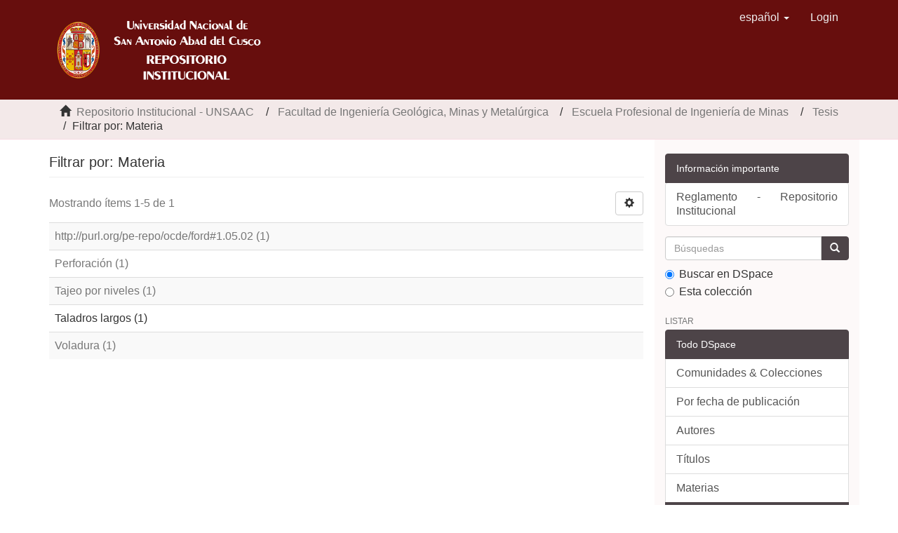

--- FILE ---
content_type: text/plain
request_url: https://www.google-analytics.com/j/collect?v=1&_v=j102&a=187269048&t=pageview&_s=1&dl=http%3A%2F%2Frepositorio.unsaac.edu.pe%2Fhandle%2F20.500.12918%2F1446%2Fsearch-filter%3Ffiltertype_0%3DdateIssued%26filtertype_1%3Dhas_content_in_original_bundle%26filtertype_2%3Dsubject%26filter_relational_operator_1%3Dequals%26filtertype_3%3Dauthor%26filter_relational_operator_0%3Dequals%26filter_2%3DTaladros%2Blargos%26filter_relational_operator_3%3Dequals%26filter_1%3Dtrue%26filter_relational_operator_2%3Dequals%26filter_0%3D2021%26filter_3%3DAima%2BJalisto%252C%2BJavier%26field%3Dsubject%26filterorder%3DCOUNT&ul=en-us%40posix&dt=Filtrar%20por%3A%20Materia&sr=1280x720&vp=1280x720&_u=IEBAAAABAAAAACAAI~&jid=1260363505&gjid=1206633999&cid=1611447004.1770130281&tid=UA-171828084-1&_gid=818481202.1770130281&_r=1&_slc=1&z=981563401
body_size: -288
content:
2,cG-GFK0D75STZ